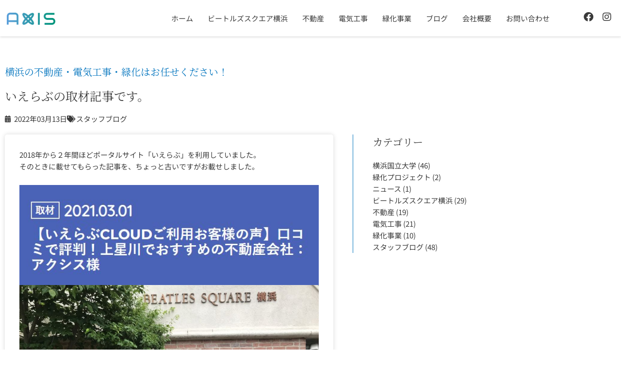

--- FILE ---
content_type: text/css
request_url: https://axisinc.info/wp-content/uploads/elementor/css/post-7.css?ver=1769192935
body_size: 452
content:
.elementor-kit-7{--e-global-color-primary:#0274BE;--e-global-color-secondary:#54595F;--e-global-color-text:#3A3A3A;--e-global-color-accent:#0274BE;--e-global-color-69d5311:#F7F7F7;--e-global-color-4ececf5:#FFFFFF;--e-global-color-1634bba:#FFE200;--e-global-color-f2a9132:#FFF5C4;--e-global-color-f5d437f:#F2295B;--e-global-color-0e3359c:#EDEDED;--e-global-color-a950d9d:#9C7B73;--e-global-color-44719ec:#6EC2B7;--e-global-color-c029763:#EA9B9B;--e-global-typography-primary-font-family:"Noto Sans JP";--e-global-typography-primary-font-size:15px;--e-global-typography-primary-font-weight:500;--e-global-typography-secondary-font-family:"Noto Sans JP";--e-global-typography-secondary-font-size:15px;--e-global-typography-secondary-font-weight:400;--e-global-typography-text-font-family:"Noto Sans JP";--e-global-typography-text-font-size:15px;--e-global-typography-text-font-weight:400;--e-global-typography-accent-font-family:"Noto Sans JP";--e-global-typography-accent-font-size:15px;--e-global-typography-accent-font-weight:500;}.elementor-kit-7 e-page-transition{background-color:#FFBC7D;}.elementor-section.elementor-section-boxed > .elementor-container{max-width:1024px;}.e-con{--container-max-width:1024px;}.elementor-widget:not(:last-child){margin-block-end:20px;}.elementor-element{--widgets-spacing:20px 20px;--widgets-spacing-row:20px;--widgets-spacing-column:20px;}{}h1.entry-title{display:var(--page-title-display);}@media(max-width:1024px){.elementor-section.elementor-section-boxed > .elementor-container{max-width:1024px;}.e-con{--container-max-width:1024px;}}@media(max-width:767px){.elementor-section.elementor-section-boxed > .elementor-container{max-width:767px;}.e-con{--container-max-width:767px;}}

--- FILE ---
content_type: text/css
request_url: https://axisinc.info/wp-content/uploads/elementor/css/post-38.css?ver=1769192935
body_size: 963
content:
.elementor-38 .elementor-element.elementor-element-9ebe374 > .elementor-container > .elementor-column > .elementor-widget-wrap{align-content:center;align-items:center;}.elementor-38 .elementor-element.elementor-element-9ebe374:not(.elementor-motion-effects-element-type-background), .elementor-38 .elementor-element.elementor-element-9ebe374 > .elementor-motion-effects-container > .elementor-motion-effects-layer{background-color:#FFFFFF;}.elementor-38 .elementor-element.elementor-element-9ebe374 > .elementor-container{min-height:75px;}.elementor-38 .elementor-element.elementor-element-9ebe374{box-shadow:0px 0px 5px 0px rgba(0, 0, 0, 0.25);transition:background 0.3s, border 0.3s, border-radius 0.3s, box-shadow 0.3s;}.elementor-38 .elementor-element.elementor-element-9ebe374 > .elementor-background-overlay{transition:background 0.3s, border-radius 0.3s, opacity 0.3s;}.elementor-38 .elementor-element.elementor-element-3eb9983 > .elementor-widget-wrap > .elementor-widget:not(.elementor-widget__width-auto):not(.elementor-widget__width-initial):not(:last-child):not(.elementor-absolute){margin-block-end:0px;}.elementor-38 .elementor-element.elementor-element-b5cf0e2 > .elementor-container > .elementor-column > .elementor-widget-wrap{align-content:center;align-items:center;}.elementor-38 .elementor-element.elementor-element-8c079c4{text-align:center;}.elementor-38 .elementor-element.elementor-element-8c079c4 img{max-width:100px;}.elementor-38 .elementor-element.elementor-element-7206978 > .elementor-widget-container{margin:0px 0px 0px 0px;padding:0px 0px 0px 0px;}.elementor-38 .elementor-element.elementor-element-7206978 .elementor-menu-toggle{margin-left:auto;background-color:var( --e-global-color-4ececf5 );}.elementor-38 .elementor-element.elementor-element-7206978 .elementor-nav-menu--main .elementor-item{padding-left:0px;padding-right:0px;}.elementor-38 .elementor-element.elementor-element-7206978{--e-nav-menu-horizontal-menu-item-margin:calc( 30px / 2 );}.elementor-38 .elementor-element.elementor-element-7206978 .elementor-nav-menu--main:not(.elementor-nav-menu--layout-horizontal) .elementor-nav-menu > li:not(:last-child){margin-bottom:30px;}.elementor-38 .elementor-element.elementor-element-7206978 .elementor-nav-menu--dropdown{background-color:var( --e-global-color-69d5311 );}.elementor-38 .elementor-element.elementor-element-9d5140e .elementor-repeater-item-8433f5d.elementor-social-icon{background-color:#FFFFFF;}.elementor-38 .elementor-element.elementor-element-9d5140e .elementor-repeater-item-8433f5d.elementor-social-icon i{color:#3A3A3A;}.elementor-38 .elementor-element.elementor-element-9d5140e .elementor-repeater-item-8433f5d.elementor-social-icon svg{fill:#3A3A3A;}.elementor-38 .elementor-element.elementor-element-9d5140e .elementor-repeater-item-601e59b.elementor-social-icon{background-color:#FFFFFF;}.elementor-38 .elementor-element.elementor-element-9d5140e .elementor-repeater-item-601e59b.elementor-social-icon i{color:#3A3A3A;}.elementor-38 .elementor-element.elementor-element-9d5140e .elementor-repeater-item-601e59b.elementor-social-icon svg{fill:#3A3A3A;}.elementor-38 .elementor-element.elementor-element-9d5140e{--grid-template-columns:repeat(0, auto);--icon-size:20px;--grid-column-gap:15px;--grid-row-gap:0px;}.elementor-38 .elementor-element.elementor-element-9d5140e .elementor-widget-container{text-align:right;}.elementor-38 .elementor-element.elementor-element-9d5140e .elementor-social-icon{background-color:#FFFFFF;--icon-padding:0em;}.elementor-38 .elementor-element.elementor-element-9d5140e .elementor-social-icon i{color:#3A3A3A;}.elementor-38 .elementor-element.elementor-element-9d5140e .elementor-social-icon svg{fill:#3A3A3A;}.elementor-38 .elementor-element.elementor-element-9d5140e .elementor-social-icon:hover{background-color:#FFFFFF;}.elementor-38 .elementor-element.elementor-element-9d5140e .elementor-social-icon:hover i{color:#3A3A3A;}.elementor-38 .elementor-element.elementor-element-9d5140e .elementor-social-icon:hover svg{fill:#3A3A3A;}.elementor-theme-builder-content-area{height:400px;}.elementor-location-header:before, .elementor-location-footer:before{content:"";display:table;clear:both;}@media(max-width:1024px){.elementor-38 .elementor-element.elementor-element-9ebe374{padding:0px 20px 0px 20px;}.elementor-38 .elementor-element.elementor-element-7206978 .elementor-nav-menu--dropdown a{padding-top:20px;padding-bottom:20px;}.elementor-38 .elementor-element.elementor-element-7206978{--nav-menu-icon-size:30px;}}@media(max-width:767px){.elementor-38 .elementor-element.elementor-element-9ebe374{padding:0px 0px 0px 0px;}.elementor-38 .elementor-element.elementor-element-765eddf{width:35%;}.elementor-38 .elementor-element.elementor-element-1affd12{width:40%;}.elementor-38 .elementor-element.elementor-element-7206978 .elementor-nav-menu--dropdown a{padding-top:20px;padding-bottom:20px;}.elementor-38 .elementor-element.elementor-element-186557b{width:25%;}}@media(min-width:768px){.elementor-38 .elementor-element.elementor-element-765eddf{width:10%;}.elementor-38 .elementor-element.elementor-element-1affd12{width:79.333%;}.elementor-38 .elementor-element.elementor-element-186557b{width:10%;}}@media(max-width:1024px) and (min-width:768px){.elementor-38 .elementor-element.elementor-element-765eddf{width:20%;}.elementor-38 .elementor-element.elementor-element-1affd12{width:65%;}.elementor-38 .elementor-element.elementor-element-186557b{width:15%;}}

--- FILE ---
content_type: text/css
request_url: https://axisinc.info/wp-content/uploads/elementor/css/post-75.css?ver=1769192935
body_size: 1279
content:
.elementor-75 .elementor-element.elementor-element-669aae3{--spacer-size:30px;}.elementor-75 .elementor-element.elementor-element-7583499:not(.elementor-motion-effects-element-type-background), .elementor-75 .elementor-element.elementor-element-7583499 > .elementor-motion-effects-container > .elementor-motion-effects-layer{background-color:#F7F7F7;}.elementor-75 .elementor-element.elementor-element-7583499{border-style:solid;border-width:0px 0px 1px 0px;border-color:#E7E7E7;transition:background 0.3s, border 0.3s, border-radius 0.3s, box-shadow 0.3s;padding:20px 0px 20px 0px;}.elementor-75 .elementor-element.elementor-element-7583499 > .elementor-background-overlay{transition:background 0.3s, border-radius 0.3s, opacity 0.3s;}.elementor-75 .elementor-element.elementor-element-e56d1ee .elementor-menu-toggle{margin:0 auto;background-color:var( --e-global-color-69d5311 );}.elementor-75 .elementor-element.elementor-element-e56d1ee .elementor-nav-menu--main .elementor-item{padding-left:0px;padding-right:0px;}.elementor-75 .elementor-element.elementor-element-e56d1ee{--e-nav-menu-horizontal-menu-item-margin:calc( 30px / 2 );}.elementor-75 .elementor-element.elementor-element-e56d1ee .elementor-nav-menu--main:not(.elementor-nav-menu--layout-horizontal) .elementor-nav-menu > li:not(:last-child){margin-bottom:30px;}.elementor-75 .elementor-element.elementor-element-e56d1ee .elementor-nav-menu--dropdown{background-color:var( --e-global-color-69d5311 );}.elementor-75 .elementor-element.elementor-element-99b5adb > .elementor-container > .elementor-column > .elementor-widget-wrap{align-content:center;align-items:center;}.elementor-75 .elementor-element.elementor-element-99b5adb:not(.elementor-motion-effects-element-type-background), .elementor-75 .elementor-element.elementor-element-99b5adb > .elementor-motion-effects-container > .elementor-motion-effects-layer{background-color:var( --e-global-color-69d5311 );}.elementor-75 .elementor-element.elementor-element-99b5adb{transition:background 0.3s, border 0.3s, border-radius 0.3s, box-shadow 0.3s;padding:20px 0px 20px 0px;}.elementor-75 .elementor-element.elementor-element-99b5adb > .elementor-background-overlay{transition:background 0.3s, border-radius 0.3s, opacity 0.3s;}.elementor-75 .elementor-element.elementor-element-edc93c0 .elementor-repeater-item-8433f5d.elementor-social-icon{background-color:#F7F7F7;}.elementor-75 .elementor-element.elementor-element-edc93c0 .elementor-repeater-item-8433f5d.elementor-social-icon i{color:#3A3A3A;}.elementor-75 .elementor-element.elementor-element-edc93c0 .elementor-repeater-item-8433f5d.elementor-social-icon svg{fill:#3A3A3A;}.elementor-75 .elementor-element.elementor-element-edc93c0 .elementor-repeater-item-601e59b.elementor-social-icon{background-color:#F7F7F7;}.elementor-75 .elementor-element.elementor-element-edc93c0 .elementor-repeater-item-601e59b.elementor-social-icon i{color:#3A3A3A;}.elementor-75 .elementor-element.elementor-element-edc93c0 .elementor-repeater-item-601e59b.elementor-social-icon svg{fill:#3A3A3A;}.elementor-75 .elementor-element.elementor-element-edc93c0{--grid-template-columns:repeat(0, auto);--icon-size:20px;--grid-column-gap:0px;--grid-row-gap:0px;}.elementor-75 .elementor-element.elementor-element-edc93c0 .elementor-widget-container{text-align:right;}.elementor-75 .elementor-element.elementor-element-edc93c0 .elementor-social-icon{background-color:#F7F7F7;}.elementor-75 .elementor-element.elementor-element-edc93c0 .elementor-social-icon i{color:#3A3A3A;}.elementor-75 .elementor-element.elementor-element-edc93c0 .elementor-social-icon svg{fill:#3A3A3A;}.elementor-75 .elementor-element.elementor-element-edc93c0 .elementor-social-icon:hover{background-color:#F7F7F7;}.elementor-75 .elementor-element.elementor-element-edc93c0 .elementor-social-icon:hover i{color:#3A3A3A;}.elementor-75 .elementor-element.elementor-element-edc93c0 .elementor-social-icon:hover svg{fill:#3A3A3A;}.elementor-75 .elementor-element.elementor-element-4ddbcf9{z-index:100;}.elementor-75 .elementor-element.elementor-element-8c10708 > .elementor-container > .elementor-column > .elementor-widget-wrap{align-content:center;align-items:center;}.elementor-75 .elementor-element.elementor-element-8c10708:not(.elementor-motion-effects-element-type-background), .elementor-75 .elementor-element.elementor-element-8c10708 > .elementor-motion-effects-container > .elementor-motion-effects-layer{background-color:#F7F7F7;}.elementor-75 .elementor-element.elementor-element-8c10708{border-style:solid;border-width:1px 0px 0px 0px;border-color:#E7E7E7;transition:background 0.3s, border 0.3s, border-radius 0.3s, box-shadow 0.3s;}.elementor-75 .elementor-element.elementor-element-8c10708 > .elementor-background-overlay{transition:background 0.3s, border-radius 0.3s, opacity 0.3s;}.elementor-75 .elementor-element.elementor-element-8ac1fdd{text-align:center;}.elementor-75 .elementor-element.elementor-element-8ac1fdd .elementor-heading-title{color:#54595F;}.elementor-75 .elementor-element.elementor-element-b62871a > .elementor-container > .elementor-column > .elementor-widget-wrap{align-content:center;align-items:center;}.elementor-75 .elementor-element.elementor-element-bec0550:not(.elementor-motion-effects-element-type-background) > .elementor-widget-wrap, .elementor-75 .elementor-element.elementor-element-bec0550 > .elementor-widget-wrap > .elementor-motion-effects-container > .elementor-motion-effects-layer{background-color:#0274BE;}.elementor-75 .elementor-element.elementor-element-bec0550 > .elementor-element-populated{transition:background 0.3s, border 0.3s, border-radius 0.3s, box-shadow 0.3s;}.elementor-75 .elementor-element.elementor-element-bec0550 > .elementor-element-populated > .elementor-background-overlay{transition:background 0.3s, border-radius 0.3s, opacity 0.3s;}.elementor-75 .elementor-element.elementor-element-0ef3660 .elementor-button{font-size:30px;}.elementor-75 .elementor-element.elementor-element-fa4cc29:not(.elementor-motion-effects-element-type-background) > .elementor-widget-wrap, .elementor-75 .elementor-element.elementor-element-fa4cc29 > .elementor-widget-wrap > .elementor-motion-effects-container > .elementor-motion-effects-layer{background-color:#00B900;}.elementor-75 .elementor-element.elementor-element-fa4cc29 > .elementor-element-populated{transition:background 0.3s, border 0.3s, border-radius 0.3s, box-shadow 0.3s;}.elementor-75 .elementor-element.elementor-element-fa4cc29 > .elementor-element-populated > .elementor-background-overlay{transition:background 0.3s, border-radius 0.3s, opacity 0.3s;}.elementor-75 .elementor-element.elementor-element-2e61d7b .elementor-button{background-color:#00B900;font-size:30px;}.elementor-75 .elementor-element.elementor-element-2e61d7b > .elementor-widget-container{margin:0px 0px 0px 0px;padding:0px 0px 0px 0px;}.elementor-75 .elementor-element.elementor-element-d89cea1:not(.elementor-motion-effects-element-type-background) > .elementor-widget-wrap, .elementor-75 .elementor-element.elementor-element-d89cea1 > .elementor-widget-wrap > .elementor-motion-effects-container > .elementor-motion-effects-layer{background-color:#BB001B;}.elementor-75 .elementor-element.elementor-element-d89cea1 > .elementor-element-populated{transition:background 0.3s, border 0.3s, border-radius 0.3s, box-shadow 0.3s;}.elementor-75 .elementor-element.elementor-element-d89cea1 > .elementor-element-populated > .elementor-background-overlay{transition:background 0.3s, border-radius 0.3s, opacity 0.3s;}.elementor-75 .elementor-element.elementor-element-9aaffed .elementor-button{background-color:#BB001B;font-size:30px;}.elementor-theme-builder-content-area{height:400px;}.elementor-location-header:before, .elementor-location-footer:before{content:"";display:table;clear:both;}@media(min-width:768px){.elementor-75 .elementor-element.elementor-element-fa4cc29{width:34%;}.elementor-75 .elementor-element.elementor-element-d89cea1{width:32.333%;}}@media(max-width:1024px){.elementor-75 .elementor-element.elementor-element-e56d1ee .elementor-nav-menu--dropdown a{padding-top:30px;padding-bottom:30px;}.elementor-75 .elementor-element.elementor-element-e56d1ee{--nav-menu-icon-size:30px;}.elementor-75 .elementor-element.elementor-element-99b5adb{padding:20px 20px 20px 20px;}.elementor-75 .elementor-element.elementor-element-0ef3660 .elementor-button{font-size:20px;}}@media(max-width:767px){.elementor-75 .elementor-element.elementor-element-99b5adb{padding:20px 0px 20px 0px;}.elementor-75 .elementor-element.elementor-element-7cf7301{text-align:center;}.elementor-75 .elementor-element.elementor-element-edc93c0 .elementor-widget-container{text-align:center;}.elementor-75 .elementor-element.elementor-element-bec0550{width:33%;}.elementor-75 .elementor-element.elementor-element-0ef3660 .elementor-button{font-size:25px;}.elementor-75 .elementor-element.elementor-element-fa4cc29{width:34%;}.elementor-75 .elementor-element.elementor-element-2e61d7b .elementor-button{font-size:30px;}.elementor-75 .elementor-element.elementor-element-d89cea1{width:33%;}.elementor-75 .elementor-element.elementor-element-9aaffed .elementor-button{font-size:30px;}}

--- FILE ---
content_type: text/css
request_url: https://axisinc.info/wp-content/uploads/elementor/css/post-1186.css?ver=1769192935
body_size: 1023
content:
.elementor-1186 .elementor-element.elementor-element-1483b1c9{transition:background 0.3s, border 0.3s, border-radius 0.3s, box-shadow 0.3s;}.elementor-1186 .elementor-element.elementor-element-1483b1c9 > .elementor-background-overlay{transition:background 0.3s, border-radius 0.3s, opacity 0.3s;}.elementor-1186 .elementor-element.elementor-element-4d8811e6{--spacer-size:30px;}.elementor-1186 .elementor-element.elementor-element-079ad6c .elementor-heading-title{color:#0274BE;}.elementor-1186 .elementor-element.elementor-element-41aadbad .elementor-icon-list-icon{width:14px;}.elementor-1186 .elementor-element.elementor-element-41aadbad .elementor-icon-list-icon i{font-size:14px;}.elementor-1186 .elementor-element.elementor-element-41aadbad .elementor-icon-list-icon svg{--e-icon-list-icon-size:14px;}.elementor-1186 .elementor-element.elementor-element-2b97dc02 > .elementor-widget-container{margin:0px 20px 0px 0px;padding:30px 30px 30px 30px;border-radius:5px 5px 5px 5px;box-shadow:0px 0px 10px 0px rgba(0, 0, 0, 0.15);}.elementor-1186 .elementor-element.elementor-element-a0b40f8 > .elementor-widget-container{margin:0px 20px 0px 0px;}.elementor-1186 .elementor-element.elementor-element-a0b40f8 span.post-navigation__prev--label, .elementor-1186 .elementor-element.elementor-element-a0b40f8 span.post-navigation__next--label{font-size:15px;}.elementor-1186 .elementor-element.elementor-element-b943a8b{--spacer-size:30px;}.elementor-1186 .elementor-element.elementor-element-09f3510 .elementor-button{background-color:var( --e-global-color-primary );fill:var( --e-global-color-4ececf5 );color:var( --e-global-color-4ececf5 );}.elementor-1186 .elementor-element.elementor-element-09f3510 .elementor-button:hover, .elementor-1186 .elementor-element.elementor-element-09f3510 .elementor-button:focus{background-color:var( --e-global-color-1634bba );color:var( --e-global-color-primary );}.elementor-1186 .elementor-element.elementor-element-09f3510 > .elementor-widget-container{margin:0px 20px 0px 0px;}.elementor-1186 .elementor-element.elementor-element-09f3510 .elementor-button:hover svg, .elementor-1186 .elementor-element.elementor-element-09f3510 .elementor-button:focus svg{fill:var( --e-global-color-primary );}.elementor-1186 .elementor-element.elementor-element-acd4857 > .elementor-widget-container{background-color:var( --e-global-color-69d5311 );margin:0px 20px 0px 0px;padding:20px 20px 01px 20px;}.elementor-1186 .elementor-element.elementor-element-f1fec1f > .elementor-widget-container{margin:0px 20px 0px 0px;}.elementor-1186 .elementor-element.elementor-element-f1fec1f .elementor-field-group{padding-right:calc( 10px/2 );padding-left:calc( 10px/2 );margin-bottom:10px;}.elementor-1186 .elementor-element.elementor-element-f1fec1f .elementor-form-fields-wrapper{margin-left:calc( -10px/2 );margin-right:calc( -10px/2 );margin-bottom:-10px;}.elementor-1186 .elementor-element.elementor-element-f1fec1f .elementor-field-group.recaptcha_v3-bottomleft, .elementor-1186 .elementor-element.elementor-element-f1fec1f .elementor-field-group.recaptcha_v3-bottomright{margin-bottom:0;}body.rtl .elementor-1186 .elementor-element.elementor-element-f1fec1f .elementor-labels-inline .elementor-field-group > label{padding-left:0px;}body:not(.rtl) .elementor-1186 .elementor-element.elementor-element-f1fec1f .elementor-labels-inline .elementor-field-group > label{padding-right:0px;}body .elementor-1186 .elementor-element.elementor-element-f1fec1f .elementor-labels-above .elementor-field-group > label{padding-bottom:0px;}.elementor-1186 .elementor-element.elementor-element-f1fec1f .elementor-field-type-html{padding-bottom:0px;}.elementor-1186 .elementor-element.elementor-element-f1fec1f .elementor-field-group .elementor-field:not(.elementor-select-wrapper){background-color:#ffffff;}.elementor-1186 .elementor-element.elementor-element-f1fec1f .elementor-field-group .elementor-select-wrapper select{background-color:#ffffff;}.elementor-1186 .elementor-element.elementor-element-f1fec1f .e-form__buttons__wrapper__button-next{color:#ffffff;}.elementor-1186 .elementor-element.elementor-element-f1fec1f .elementor-button[type="submit"]{color:#ffffff;}.elementor-1186 .elementor-element.elementor-element-f1fec1f .elementor-button[type="submit"] svg *{fill:#ffffff;}.elementor-1186 .elementor-element.elementor-element-f1fec1f .e-form__buttons__wrapper__button-previous{color:#ffffff;}.elementor-1186 .elementor-element.elementor-element-f1fec1f .e-form__buttons__wrapper__button-next:hover{color:#ffffff;}.elementor-1186 .elementor-element.elementor-element-f1fec1f .elementor-button[type="submit"]:hover{color:#ffffff;}.elementor-1186 .elementor-element.elementor-element-f1fec1f .elementor-button[type="submit"]:hover svg *{fill:#ffffff;}.elementor-1186 .elementor-element.elementor-element-f1fec1f .e-form__buttons__wrapper__button-previous:hover{color:#ffffff;}.elementor-1186 .elementor-element.elementor-element-f1fec1f{--e-form-steps-indicators-spacing:20px;--e-form-steps-indicator-padding:30px;--e-form-steps-indicator-inactive-secondary-color:#ffffff;--e-form-steps-indicator-active-secondary-color:#ffffff;--e-form-steps-indicator-completed-secondary-color:#ffffff;--e-form-steps-divider-width:1px;--e-form-steps-divider-gap:10px;}.elementor-1186 .elementor-element.elementor-element-afe0b60 > .elementor-widget-container{margin:0px 0px 0px 0px;padding:0px 0px 0px 40px;border-style:solid;border-width:0px 0px 0px 1px;border-color:#0274BE;}.elementor-1186 .elementor-element.elementor-element-22e421b{--spacer-size:30px;}@media(max-width:767px){.elementor-1186 .elementor-element.elementor-element-2b97dc02 > .elementor-widget-container{margin:0px 0px 0px 0px;}.elementor-1186 .elementor-element.elementor-element-a0b40f8 > .elementor-widget-container{margin:0px 0px 0px 0px;}.elementor-1186 .elementor-element.elementor-element-09f3510 > .elementor-widget-container{margin:0px 0px 0px 0px;}.elementor-1186 .elementor-element.elementor-element-acd4857 > .elementor-widget-container{margin:0px 0px 0px 0px;}.elementor-1186 .elementor-element.elementor-element-f1fec1f > .elementor-widget-container{margin:0px 0px 0px 0px;}}@media(min-width:768px){.elementor-1186 .elementor-element.elementor-element-4c609351{width:70%;}.elementor-1186 .elementor-element.elementor-element-2703343c{width:30%;}}